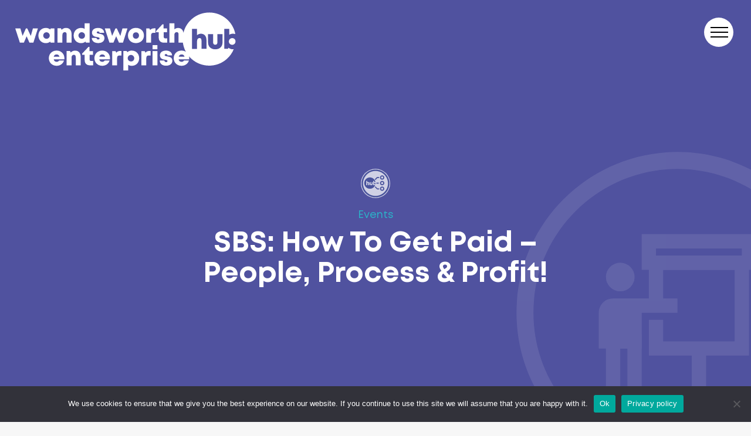

--- FILE ---
content_type: text/html; charset=UTF-8
request_url: https://wandsworthenterprisehub.com/events/event/sbs-how-to-get-paid-people-process-profit/
body_size: 11364
content:
<!doctype html>
<html lang="en-GB">
  <head>
  <meta charset="utf-8">
  <meta http-equiv="x-ua-compatible" content="ie=edge">
  <meta name="viewport" content="width=device-width, initial-scale=1, shrink-to-fit=no">
  <!-- Global site tag (gtag.js) - Google Analytics -->
<script async src="https://www.googletagmanager.com/gtag/js?id=G-BRS1RDFNEG"></script>
<script>
  window.dataLayer = window.dataLayer || [];
  function gtag(){dataLayer.push(arguments);}
  gtag('js', new Date());

  gtag('config', 'G-BRS1RDFNEG');
</script>
  <meta name='robots' content='index, follow, max-image-preview:large, max-snippet:-1, max-video-preview:-1' />
	<style>img:is([sizes="auto" i], [sizes^="auto," i]) { contain-intrinsic-size: 3000px 1500px }</style>
	
	<!-- This site is optimized with the Yoast SEO plugin v25.8 - https://yoast.com/wordpress/plugins/seo/ -->
	<title>SBS: How To Get Paid - People, Process &amp; Profit! - Wandsworth Enterprise hub</title>
	<meta name="description" content="This informative online session will cover empowering you to run your business and get paid as you deserve to be." />
	<link rel="canonical" href="https://wandsworthenterprisehub.com/events/event/sbs-how-to-get-paid-people-process-profit/" />
	<meta property="og:locale" content="en_GB" />
	<meta property="og:type" content="article" />
	<meta property="og:title" content="SBS: How To Get Paid - People, Process &amp; Profit! - Wandsworth Enterprise hub" />
	<meta property="og:description" content="This informative online session will cover empowering you to run your business and get paid as you deserve to be." />
	<meta property="og:url" content="https://wandsworthenterprisehub.com/events/event/sbs-how-to-get-paid-people-process-profit/" />
	<meta property="og:site_name" content="Wandsworth Enterprise hub" />
	<meta property="article:modified_time" content="2022-12-06T15:43:48+00:00" />
	<meta property="og:image" content="https://wandsworthenterprisehub.com/app/uploads/2022/12/woman-and-laptop.jpg" />
	<meta property="og:image:width" content="512" />
	<meta property="og:image:height" content="256" />
	<meta property="og:image:type" content="image/jpeg" />
	<meta name="twitter:card" content="summary_large_image" />
	<meta name="twitter:label1" content="Estimated reading time" />
	<meta name="twitter:data1" content="1 minute" />
	<script type="application/ld+json" class="yoast-schema-graph">{"@context":"https://schema.org","@graph":[{"@type":"WebPage","@id":"https://wandsworthenterprisehub.com/events/event/sbs-how-to-get-paid-people-process-profit/","url":"https://wandsworthenterprisehub.com/events/event/sbs-how-to-get-paid-people-process-profit/","name":"SBS: How To Get Paid - People, Process & Profit! - Wandsworth Enterprise hub","isPartOf":{"@id":"https://wandsworthenterprisehub.com/#website"},"primaryImageOfPage":{"@id":"https://wandsworthenterprisehub.com/events/event/sbs-how-to-get-paid-people-process-profit/#primaryimage"},"image":{"@id":"https://wandsworthenterprisehub.com/events/event/sbs-how-to-get-paid-people-process-profit/#primaryimage"},"thumbnailUrl":"https://wandsworthenterprisehub.com/app/uploads/2022/12/woman-and-laptop.jpg","datePublished":"2022-12-05T15:08:40+00:00","dateModified":"2022-12-06T15:43:48+00:00","description":"This informative online session will cover empowering you to run your business and get paid as you deserve to be.","breadcrumb":{"@id":"https://wandsworthenterprisehub.com/events/event/sbs-how-to-get-paid-people-process-profit/#breadcrumb"},"inLanguage":"en-GB","potentialAction":[{"@type":"ReadAction","target":["https://wandsworthenterprisehub.com/events/event/sbs-how-to-get-paid-people-process-profit/"]}]},{"@type":"ImageObject","inLanguage":"en-GB","@id":"https://wandsworthenterprisehub.com/events/event/sbs-how-to-get-paid-people-process-profit/#primaryimage","url":"https://wandsworthenterprisehub.com/app/uploads/2022/12/woman-and-laptop.jpg","contentUrl":"https://wandsworthenterprisehub.com/app/uploads/2022/12/woman-and-laptop.jpg","width":512,"height":256},{"@type":"BreadcrumbList","@id":"https://wandsworthenterprisehub.com/events/event/sbs-how-to-get-paid-people-process-profit/#breadcrumb","itemListElement":[{"@type":"ListItem","position":1,"name":"Home","item":"https://wandsworthenterprisehub.com/"},{"@type":"ListItem","position":2,"name":"Events","item":"https://wandsworthenterprisehub.com/events/event/"},{"@type":"ListItem","position":3,"name":"SBS: How To Get Paid &#8211; People, Process &#038; Profit!"}]},{"@type":"WebSite","@id":"https://wandsworthenterprisehub.com/#website","url":"https://wandsworthenterprisehub.com/","name":"Wandsworth Enterprise hub","description":"Enterprise programmes and events in SW London","potentialAction":[{"@type":"SearchAction","target":{"@type":"EntryPoint","urlTemplate":"https://wandsworthenterprisehub.com/?s={search_term_string}"},"query-input":{"@type":"PropertyValueSpecification","valueRequired":true,"valueName":"search_term_string"}}],"inLanguage":"en-GB"}]}</script>
	<!-- / Yoast SEO plugin. -->


<script type="text/javascript">
/* <![CDATA[ */
window._wpemojiSettings = {"baseUrl":"https:\/\/s.w.org\/images\/core\/emoji\/16.0.1\/72x72\/","ext":".png","svgUrl":"https:\/\/s.w.org\/images\/core\/emoji\/16.0.1\/svg\/","svgExt":".svg","source":{"concatemoji":"https:\/\/wandsworthenterprisehub.com\/wp\/wp-includes\/js\/wp-emoji-release.min.js?ver=6.8.2"}};
/*! This file is auto-generated */
!function(s,n){var o,i,e;function c(e){try{var t={supportTests:e,timestamp:(new Date).valueOf()};sessionStorage.setItem(o,JSON.stringify(t))}catch(e){}}function p(e,t,n){e.clearRect(0,0,e.canvas.width,e.canvas.height),e.fillText(t,0,0);var t=new Uint32Array(e.getImageData(0,0,e.canvas.width,e.canvas.height).data),a=(e.clearRect(0,0,e.canvas.width,e.canvas.height),e.fillText(n,0,0),new Uint32Array(e.getImageData(0,0,e.canvas.width,e.canvas.height).data));return t.every(function(e,t){return e===a[t]})}function u(e,t){e.clearRect(0,0,e.canvas.width,e.canvas.height),e.fillText(t,0,0);for(var n=e.getImageData(16,16,1,1),a=0;a<n.data.length;a++)if(0!==n.data[a])return!1;return!0}function f(e,t,n,a){switch(t){case"flag":return n(e,"\ud83c\udff3\ufe0f\u200d\u26a7\ufe0f","\ud83c\udff3\ufe0f\u200b\u26a7\ufe0f")?!1:!n(e,"\ud83c\udde8\ud83c\uddf6","\ud83c\udde8\u200b\ud83c\uddf6")&&!n(e,"\ud83c\udff4\udb40\udc67\udb40\udc62\udb40\udc65\udb40\udc6e\udb40\udc67\udb40\udc7f","\ud83c\udff4\u200b\udb40\udc67\u200b\udb40\udc62\u200b\udb40\udc65\u200b\udb40\udc6e\u200b\udb40\udc67\u200b\udb40\udc7f");case"emoji":return!a(e,"\ud83e\udedf")}return!1}function g(e,t,n,a){var r="undefined"!=typeof WorkerGlobalScope&&self instanceof WorkerGlobalScope?new OffscreenCanvas(300,150):s.createElement("canvas"),o=r.getContext("2d",{willReadFrequently:!0}),i=(o.textBaseline="top",o.font="600 32px Arial",{});return e.forEach(function(e){i[e]=t(o,e,n,a)}),i}function t(e){var t=s.createElement("script");t.src=e,t.defer=!0,s.head.appendChild(t)}"undefined"!=typeof Promise&&(o="wpEmojiSettingsSupports",i=["flag","emoji"],n.supports={everything:!0,everythingExceptFlag:!0},e=new Promise(function(e){s.addEventListener("DOMContentLoaded",e,{once:!0})}),new Promise(function(t){var n=function(){try{var e=JSON.parse(sessionStorage.getItem(o));if("object"==typeof e&&"number"==typeof e.timestamp&&(new Date).valueOf()<e.timestamp+604800&&"object"==typeof e.supportTests)return e.supportTests}catch(e){}return null}();if(!n){if("undefined"!=typeof Worker&&"undefined"!=typeof OffscreenCanvas&&"undefined"!=typeof URL&&URL.createObjectURL&&"undefined"!=typeof Blob)try{var e="postMessage("+g.toString()+"("+[JSON.stringify(i),f.toString(),p.toString(),u.toString()].join(",")+"));",a=new Blob([e],{type:"text/javascript"}),r=new Worker(URL.createObjectURL(a),{name:"wpTestEmojiSupports"});return void(r.onmessage=function(e){c(n=e.data),r.terminate(),t(n)})}catch(e){}c(n=g(i,f,p,u))}t(n)}).then(function(e){for(var t in e)n.supports[t]=e[t],n.supports.everything=n.supports.everything&&n.supports[t],"flag"!==t&&(n.supports.everythingExceptFlag=n.supports.everythingExceptFlag&&n.supports[t]);n.supports.everythingExceptFlag=n.supports.everythingExceptFlag&&!n.supports.flag,n.DOMReady=!1,n.readyCallback=function(){n.DOMReady=!0}}).then(function(){return e}).then(function(){var e;n.supports.everything||(n.readyCallback(),(e=n.source||{}).concatemoji?t(e.concatemoji):e.wpemoji&&e.twemoji&&(t(e.twemoji),t(e.wpemoji)))}))}((window,document),window._wpemojiSettings);
/* ]]> */
</script>
<link rel='stylesheet' id='cnss_font_awesome_css-css' href='https://wandsworthenterprisehub.com/app/plugins/easy-social-icons/css/font-awesome/css/all.min.css?ver=6.7.2' type='text/css' media='all' />
<link rel='stylesheet' id='cnss_font_awesome_v4_shims-css' href='https://wandsworthenterprisehub.com/app/plugins/easy-social-icons/css/font-awesome/css/v4-shims.min.css?ver=6.7.2' type='text/css' media='all' />
<link rel='stylesheet' id='cnss_css-css' href='https://wandsworthenterprisehub.com/app/plugins/easy-social-icons/css/cnss.css?ver=1.0' type='text/css' media='all' />
<link rel='stylesheet' id='cnss_share_css-css' href='https://wandsworthenterprisehub.com/app/plugins/easy-social-icons/css/share.css?ver=1.0' type='text/css' media='all' />
<link rel='stylesheet' id='eo-leaflet.js-css' href='https://wandsworthenterprisehub.com/app/plugins/event-organiser/lib/leaflet/leaflet.min.css?ver=1.4.0' type='text/css' media='all' />
<style id='eo-leaflet.js-inline-css' type='text/css'>
.leaflet-popup-close-button{box-shadow:none!important;}
</style>
<link rel='stylesheet' id='formidable-css' href='https://wandsworthenterprisehub.com/app/plugins/formidable/css/formidableforms.css?ver=8311951' type='text/css' media='all' />
<style id='wp-emoji-styles-inline-css' type='text/css'>

	img.wp-smiley, img.emoji {
		display: inline !important;
		border: none !important;
		box-shadow: none !important;
		height: 1em !important;
		width: 1em !important;
		margin: 0 0.07em !important;
		vertical-align: -0.1em !important;
		background: none !important;
		padding: 0 !important;
	}
</style>
<link rel='stylesheet' id='wp-block-library-css' href='https://wandsworthenterprisehub.com/wp/wp-includes/css/dist/block-library/style.min.css?ver=6.8.2' type='text/css' media='all' />
<style id='global-styles-inline-css' type='text/css'>
:root{--wp--preset--aspect-ratio--square: 1;--wp--preset--aspect-ratio--4-3: 4/3;--wp--preset--aspect-ratio--3-4: 3/4;--wp--preset--aspect-ratio--3-2: 3/2;--wp--preset--aspect-ratio--2-3: 2/3;--wp--preset--aspect-ratio--16-9: 16/9;--wp--preset--aspect-ratio--9-16: 9/16;--wp--preset--color--black: #000000;--wp--preset--color--cyan-bluish-gray: #abb8c3;--wp--preset--color--white: #ffffff;--wp--preset--color--pale-pink: #f78da7;--wp--preset--color--vivid-red: #cf2e2e;--wp--preset--color--luminous-vivid-orange: #ff6900;--wp--preset--color--luminous-vivid-amber: #fcb900;--wp--preset--color--light-green-cyan: #7bdcb5;--wp--preset--color--vivid-green-cyan: #00d084;--wp--preset--color--pale-cyan-blue: #8ed1fc;--wp--preset--color--vivid-cyan-blue: #0693e3;--wp--preset--color--vivid-purple: #9b51e0;--wp--preset--gradient--vivid-cyan-blue-to-vivid-purple: linear-gradient(135deg,rgba(6,147,227,1) 0%,rgb(155,81,224) 100%);--wp--preset--gradient--light-green-cyan-to-vivid-green-cyan: linear-gradient(135deg,rgb(122,220,180) 0%,rgb(0,208,130) 100%);--wp--preset--gradient--luminous-vivid-amber-to-luminous-vivid-orange: linear-gradient(135deg,rgba(252,185,0,1) 0%,rgba(255,105,0,1) 100%);--wp--preset--gradient--luminous-vivid-orange-to-vivid-red: linear-gradient(135deg,rgba(255,105,0,1) 0%,rgb(207,46,46) 100%);--wp--preset--gradient--very-light-gray-to-cyan-bluish-gray: linear-gradient(135deg,rgb(238,238,238) 0%,rgb(169,184,195) 100%);--wp--preset--gradient--cool-to-warm-spectrum: linear-gradient(135deg,rgb(74,234,220) 0%,rgb(151,120,209) 20%,rgb(207,42,186) 40%,rgb(238,44,130) 60%,rgb(251,105,98) 80%,rgb(254,248,76) 100%);--wp--preset--gradient--blush-light-purple: linear-gradient(135deg,rgb(255,206,236) 0%,rgb(152,150,240) 100%);--wp--preset--gradient--blush-bordeaux: linear-gradient(135deg,rgb(254,205,165) 0%,rgb(254,45,45) 50%,rgb(107,0,62) 100%);--wp--preset--gradient--luminous-dusk: linear-gradient(135deg,rgb(255,203,112) 0%,rgb(199,81,192) 50%,rgb(65,88,208) 100%);--wp--preset--gradient--pale-ocean: linear-gradient(135deg,rgb(255,245,203) 0%,rgb(182,227,212) 50%,rgb(51,167,181) 100%);--wp--preset--gradient--electric-grass: linear-gradient(135deg,rgb(202,248,128) 0%,rgb(113,206,126) 100%);--wp--preset--gradient--midnight: linear-gradient(135deg,rgb(2,3,129) 0%,rgb(40,116,252) 100%);--wp--preset--font-size--small: 13px;--wp--preset--font-size--medium: 20px;--wp--preset--font-size--large: 36px;--wp--preset--font-size--x-large: 42px;--wp--preset--spacing--20: 0.44rem;--wp--preset--spacing--30: 0.67rem;--wp--preset--spacing--40: 1rem;--wp--preset--spacing--50: 1.5rem;--wp--preset--spacing--60: 2.25rem;--wp--preset--spacing--70: 3.38rem;--wp--preset--spacing--80: 5.06rem;--wp--preset--shadow--natural: 6px 6px 9px rgba(0, 0, 0, 0.2);--wp--preset--shadow--deep: 12px 12px 50px rgba(0, 0, 0, 0.4);--wp--preset--shadow--sharp: 6px 6px 0px rgba(0, 0, 0, 0.2);--wp--preset--shadow--outlined: 6px 6px 0px -3px rgba(255, 255, 255, 1), 6px 6px rgba(0, 0, 0, 1);--wp--preset--shadow--crisp: 6px 6px 0px rgba(0, 0, 0, 1);}:where(body) { margin: 0; }.wp-site-blocks > .alignleft { float: left; margin-right: 2em; }.wp-site-blocks > .alignright { float: right; margin-left: 2em; }.wp-site-blocks > .aligncenter { justify-content: center; margin-left: auto; margin-right: auto; }:where(.is-layout-flex){gap: 0.5em;}:where(.is-layout-grid){gap: 0.5em;}.is-layout-flow > .alignleft{float: left;margin-inline-start: 0;margin-inline-end: 2em;}.is-layout-flow > .alignright{float: right;margin-inline-start: 2em;margin-inline-end: 0;}.is-layout-flow > .aligncenter{margin-left: auto !important;margin-right: auto !important;}.is-layout-constrained > .alignleft{float: left;margin-inline-start: 0;margin-inline-end: 2em;}.is-layout-constrained > .alignright{float: right;margin-inline-start: 2em;margin-inline-end: 0;}.is-layout-constrained > .aligncenter{margin-left: auto !important;margin-right: auto !important;}.is-layout-constrained > :where(:not(.alignleft):not(.alignright):not(.alignfull)){margin-left: auto !important;margin-right: auto !important;}body .is-layout-flex{display: flex;}.is-layout-flex{flex-wrap: wrap;align-items: center;}.is-layout-flex > :is(*, div){margin: 0;}body .is-layout-grid{display: grid;}.is-layout-grid > :is(*, div){margin: 0;}body{padding-top: 0px;padding-right: 0px;padding-bottom: 0px;padding-left: 0px;}a:where(:not(.wp-element-button)){text-decoration: underline;}:root :where(.wp-element-button, .wp-block-button__link){background-color: #32373c;border-width: 0;color: #fff;font-family: inherit;font-size: inherit;line-height: inherit;padding: calc(0.667em + 2px) calc(1.333em + 2px);text-decoration: none;}.has-black-color{color: var(--wp--preset--color--black) !important;}.has-cyan-bluish-gray-color{color: var(--wp--preset--color--cyan-bluish-gray) !important;}.has-white-color{color: var(--wp--preset--color--white) !important;}.has-pale-pink-color{color: var(--wp--preset--color--pale-pink) !important;}.has-vivid-red-color{color: var(--wp--preset--color--vivid-red) !important;}.has-luminous-vivid-orange-color{color: var(--wp--preset--color--luminous-vivid-orange) !important;}.has-luminous-vivid-amber-color{color: var(--wp--preset--color--luminous-vivid-amber) !important;}.has-light-green-cyan-color{color: var(--wp--preset--color--light-green-cyan) !important;}.has-vivid-green-cyan-color{color: var(--wp--preset--color--vivid-green-cyan) !important;}.has-pale-cyan-blue-color{color: var(--wp--preset--color--pale-cyan-blue) !important;}.has-vivid-cyan-blue-color{color: var(--wp--preset--color--vivid-cyan-blue) !important;}.has-vivid-purple-color{color: var(--wp--preset--color--vivid-purple) !important;}.has-black-background-color{background-color: var(--wp--preset--color--black) !important;}.has-cyan-bluish-gray-background-color{background-color: var(--wp--preset--color--cyan-bluish-gray) !important;}.has-white-background-color{background-color: var(--wp--preset--color--white) !important;}.has-pale-pink-background-color{background-color: var(--wp--preset--color--pale-pink) !important;}.has-vivid-red-background-color{background-color: var(--wp--preset--color--vivid-red) !important;}.has-luminous-vivid-orange-background-color{background-color: var(--wp--preset--color--luminous-vivid-orange) !important;}.has-luminous-vivid-amber-background-color{background-color: var(--wp--preset--color--luminous-vivid-amber) !important;}.has-light-green-cyan-background-color{background-color: var(--wp--preset--color--light-green-cyan) !important;}.has-vivid-green-cyan-background-color{background-color: var(--wp--preset--color--vivid-green-cyan) !important;}.has-pale-cyan-blue-background-color{background-color: var(--wp--preset--color--pale-cyan-blue) !important;}.has-vivid-cyan-blue-background-color{background-color: var(--wp--preset--color--vivid-cyan-blue) !important;}.has-vivid-purple-background-color{background-color: var(--wp--preset--color--vivid-purple) !important;}.has-black-border-color{border-color: var(--wp--preset--color--black) !important;}.has-cyan-bluish-gray-border-color{border-color: var(--wp--preset--color--cyan-bluish-gray) !important;}.has-white-border-color{border-color: var(--wp--preset--color--white) !important;}.has-pale-pink-border-color{border-color: var(--wp--preset--color--pale-pink) !important;}.has-vivid-red-border-color{border-color: var(--wp--preset--color--vivid-red) !important;}.has-luminous-vivid-orange-border-color{border-color: var(--wp--preset--color--luminous-vivid-orange) !important;}.has-luminous-vivid-amber-border-color{border-color: var(--wp--preset--color--luminous-vivid-amber) !important;}.has-light-green-cyan-border-color{border-color: var(--wp--preset--color--light-green-cyan) !important;}.has-vivid-green-cyan-border-color{border-color: var(--wp--preset--color--vivid-green-cyan) !important;}.has-pale-cyan-blue-border-color{border-color: var(--wp--preset--color--pale-cyan-blue) !important;}.has-vivid-cyan-blue-border-color{border-color: var(--wp--preset--color--vivid-cyan-blue) !important;}.has-vivid-purple-border-color{border-color: var(--wp--preset--color--vivid-purple) !important;}.has-vivid-cyan-blue-to-vivid-purple-gradient-background{background: var(--wp--preset--gradient--vivid-cyan-blue-to-vivid-purple) !important;}.has-light-green-cyan-to-vivid-green-cyan-gradient-background{background: var(--wp--preset--gradient--light-green-cyan-to-vivid-green-cyan) !important;}.has-luminous-vivid-amber-to-luminous-vivid-orange-gradient-background{background: var(--wp--preset--gradient--luminous-vivid-amber-to-luminous-vivid-orange) !important;}.has-luminous-vivid-orange-to-vivid-red-gradient-background{background: var(--wp--preset--gradient--luminous-vivid-orange-to-vivid-red) !important;}.has-very-light-gray-to-cyan-bluish-gray-gradient-background{background: var(--wp--preset--gradient--very-light-gray-to-cyan-bluish-gray) !important;}.has-cool-to-warm-spectrum-gradient-background{background: var(--wp--preset--gradient--cool-to-warm-spectrum) !important;}.has-blush-light-purple-gradient-background{background: var(--wp--preset--gradient--blush-light-purple) !important;}.has-blush-bordeaux-gradient-background{background: var(--wp--preset--gradient--blush-bordeaux) !important;}.has-luminous-dusk-gradient-background{background: var(--wp--preset--gradient--luminous-dusk) !important;}.has-pale-ocean-gradient-background{background: var(--wp--preset--gradient--pale-ocean) !important;}.has-electric-grass-gradient-background{background: var(--wp--preset--gradient--electric-grass) !important;}.has-midnight-gradient-background{background: var(--wp--preset--gradient--midnight) !important;}.has-small-font-size{font-size: var(--wp--preset--font-size--small) !important;}.has-medium-font-size{font-size: var(--wp--preset--font-size--medium) !important;}.has-large-font-size{font-size: var(--wp--preset--font-size--large) !important;}.has-x-large-font-size{font-size: var(--wp--preset--font-size--x-large) !important;}
:where(.wp-block-post-template.is-layout-flex){gap: 1.25em;}:where(.wp-block-post-template.is-layout-grid){gap: 1.25em;}
:where(.wp-block-columns.is-layout-flex){gap: 2em;}:where(.wp-block-columns.is-layout-grid){gap: 2em;}
:root :where(.wp-block-pullquote){font-size: 1.5em;line-height: 1.6;}
</style>
<link rel='stylesheet' id='cookie-notice-front-css' href='https://wandsworthenterprisehub.com/app/plugins/cookie-notice/css/front.min.css?ver=2.5.7' type='text/css' media='all' />
<link rel='stylesheet' id='heateor_sss_frontend_css-css' href='https://wandsworthenterprisehub.com/app/plugins/sassy-social-share/public/css/sassy-social-share-public.css?ver=3.3.78' type='text/css' media='all' />
<style id='heateor_sss_frontend_css-inline-css' type='text/css'>
.heateor_sss_button_instagram span.heateor_sss_svg,a.heateor_sss_instagram span.heateor_sss_svg{background:radial-gradient(circle at 30% 107%,#fdf497 0,#fdf497 5%,#fd5949 45%,#d6249f 60%,#285aeb 90%)}.heateor_sss_horizontal_sharing .heateor_sss_svg,.heateor_sss_standard_follow_icons_container .heateor_sss_svg{color:#fff;border-width:0px;border-style:solid;border-color:transparent}.heateor_sss_horizontal_sharing .heateorSssTCBackground{color:#666}.heateor_sss_horizontal_sharing span.heateor_sss_svg:hover,.heateor_sss_standard_follow_icons_container span.heateor_sss_svg:hover{border-color:transparent;}.heateor_sss_vertical_sharing span.heateor_sss_svg,.heateor_sss_floating_follow_icons_container span.heateor_sss_svg{color:#fff;border-width:0px;border-style:solid;border-color:transparent;}.heateor_sss_vertical_sharing .heateorSssTCBackground{color:#666;}.heateor_sss_vertical_sharing span.heateor_sss_svg:hover,.heateor_sss_floating_follow_icons_container span.heateor_sss_svg:hover{border-color:transparent;}@media screen and (max-width:783px) {.heateor_sss_vertical_sharing{display:none!important}}
</style>
<link rel='stylesheet' id='sage/main.css-css' href='https://wandsworthenterprisehub.com/app/themes/wandsworthhub/dist/styles/main.css' type='text/css' media='all' />
<script type="text/javascript" src="https://wandsworthenterprisehub.com/wp/wp-includes/js/jquery/jquery.min.js?ver=3.7.1" id="jquery-core-js"></script>
<script type="text/javascript" src="https://wandsworthenterprisehub.com/wp/wp-includes/js/jquery/jquery-migrate.min.js?ver=3.4.1" id="jquery-migrate-js"></script>
<script type="text/javascript" src="https://wandsworthenterprisehub.com/app/plugins/easy-social-icons/js/cnss.js?ver=1.0" id="cnss_js-js"></script>
<script type="text/javascript" src="https://wandsworthenterprisehub.com/app/plugins/easy-social-icons/js/share.js?ver=1.0" id="cnss_share_js-js"></script>
<script type="text/javascript" id="cookie-notice-front-js-before">
/* <![CDATA[ */
var cnArgs = {"ajaxUrl":"https:\/\/wandsworthenterprisehub.com\/wp\/wp-admin\/admin-ajax.php","nonce":"80a034a01e","hideEffect":"fade","position":"bottom","onScroll":false,"onScrollOffset":100,"onClick":false,"cookieName":"cookie_notice_accepted","cookieTime":2147483647,"cookieTimeRejected":2592000,"globalCookie":false,"redirection":false,"cache":false,"revokeCookies":false,"revokeCookiesOpt":"automatic"};
/* ]]> */
</script>
<script type="text/javascript" src="https://wandsworthenterprisehub.com/app/plugins/cookie-notice/js/front.min.js?ver=2.5.7" id="cookie-notice-front-js"></script>
<link rel="https://api.w.org/" href="https://wandsworthenterprisehub.com/wp-json/" /><link rel="EditURI" type="application/rsd+xml" title="RSD" href="https://wandsworthenterprisehub.com/wp/xmlrpc.php?rsd" />
<meta name="generator" content="WordPress 6.8.2" />
<link rel='shortlink' href='https://wandsworthenterprisehub.com/?p=4608' />
<link rel="alternate" title="oEmbed (JSON)" type="application/json+oembed" href="https://wandsworthenterprisehub.com/wp-json/oembed/1.0/embed?url=https%3A%2F%2Fwandsworthenterprisehub.com%2Fevents%2Fevent%2Fsbs-how-to-get-paid-people-process-profit%2F" />
<link rel="alternate" title="oEmbed (XML)" type="text/xml+oembed" href="https://wandsworthenterprisehub.com/wp-json/oembed/1.0/embed?url=https%3A%2F%2Fwandsworthenterprisehub.com%2Fevents%2Fevent%2Fsbs-how-to-get-paid-people-process-profit%2F&#038;format=xml" />
<style type="text/css">
		ul.cnss-social-icon li.cn-fa-icon a{background-color:#ffffff!important;}
		ul.cnss-social-icon li.cn-fa-icon a:hover{background-color:#0a0a0a!important;color:#ffffff!important;}
		</style><script>document.documentElement.className += " js";</script>
<meta name="generator" content="Elementor 3.31.3; features: additional_custom_breakpoints, e_element_cache; settings: css_print_method-external, google_font-enabled, font_display-auto">
			<style>
				.e-con.e-parent:nth-of-type(n+4):not(.e-lazyloaded):not(.e-no-lazyload),
				.e-con.e-parent:nth-of-type(n+4):not(.e-lazyloaded):not(.e-no-lazyload) * {
					background-image: none !important;
				}
				@media screen and (max-height: 1024px) {
					.e-con.e-parent:nth-of-type(n+3):not(.e-lazyloaded):not(.e-no-lazyload),
					.e-con.e-parent:nth-of-type(n+3):not(.e-lazyloaded):not(.e-no-lazyload) * {
						background-image: none !important;
					}
				}
				@media screen and (max-height: 640px) {
					.e-con.e-parent:nth-of-type(n+2):not(.e-lazyloaded):not(.e-no-lazyload),
					.e-con.e-parent:nth-of-type(n+2):not(.e-lazyloaded):not(.e-no-lazyload) * {
						background-image: none !important;
					}
				}
			</style>
			<link rel="icon" href="https://wandsworthenterprisehub.com/app/uploads/2021/08/cropped-Wandsworth_Enterprise_Hub_LOGOS_Artboard-8@2x-150x150.png" sizes="32x32" />
<link rel="icon" href="https://wandsworthenterprisehub.com/app/uploads/2021/08/cropped-Wandsworth_Enterprise_Hub_LOGOS_Artboard-8@2x-300x300.png" sizes="192x192" />
<link rel="apple-touch-icon" href="https://wandsworthenterprisehub.com/app/uploads/2021/08/cropped-Wandsworth_Enterprise_Hub_LOGOS_Artboard-8@2x-300x300.png" />
<meta name="msapplication-TileImage" content="https://wandsworthenterprisehub.com/app/uploads/2021/08/cropped-Wandsworth_Enterprise_Hub_LOGOS_Artboard-8@2x-300x300.png" />
</head>
  <body class="wp-singular event-template-default single single-event postid-4608 wp-theme-wandsworthhubresources cookies-not-set sbs-how-to-get-paid-people-process-profit app-data index-data singular-data single-data single-event-data single-event-sbs-how-to-get-paid-people-process-profit-data elementor-default elementor-kit-1054">
        <nav class="sr-only">
<a href="#main-content">Skip to content</a>
</nav>

<header class="banner">

  <a class="brand main_logo" href="https://wandsworthenterprisehub.com/">
    <img class="logo-horiz" src="https://wandsworthenterprisehub.com/app/themes/wandsworthhub/dist/images/Wandsworth_Enterprise_Hub_logo_white.svg"
      alt="Wandsworth Enterprise hub" />
  </a>
</header>
<div class="menu-hamburger-holder">
  <button id="menu-hamburger" class="menu_hamburger menu-hamburger hamburger hamburger--squeeze" type="button"
    data-toggle="off-canvas" aria-expanded="false" aria-controls="off-canvas">
    <span class="hamburger-box">
      <span class="hamburger-inner"></span>
    </span>
  </button>
</div>
<nav class="off-canvas position-right nav-primary align-middle" id="off-canvas" data-off-canvas="" data-closable="" data-content-scroll="false" data-transition-time="400" data-transition="overlap">
  <div class="nav-inner">
  <div class="grid-container">
    <div class="grid-x grid-margin-x">
      <div class="cell small-12 medium-6 large-3">
        <h3>Advice and support</h3>
                <div class="menu-info-pages-container"><ul id="menu-info-pages" class="vertical menu"><li id="menu-item-1553" class="menu-item menu-item-type-post_type menu-item-object-page menu-item-1553"><a href="https://wandsworthenterprisehub.com/financing-your-business/">Finance for your business</a></li>
<li id="menu-item-1555" class="menu-item menu-item-type-post_type menu-item-object-page menu-item-1555"><a href="https://wandsworthenterprisehub.com/business-support-directory/">Business Support Directory</a></li>
<li id="menu-item-5516" class="menu-item menu-item-type-post_type menu-item-object-page menu-item-5516"><a href="https://wandsworthenterprisehub.com/workspacedirectory/">Workspace Directory</a></li>
<li id="menu-item-5655" class="menu-item menu-item-type-post_type menu-item-object-page menu-item-5655"><a href="https://wandsworthenterprisehub.com/cost-of-doing-business-support/">Cost of doing business support</a></li>
</ul></div>
              </div>
      <div class="cell small-12 medium-6 large-3">
        <h3>Get involved</h3>
                <div class="menu-programme-menu-container"><ul id="menu-programme-menu" class="vertical menu"><li id="menu-item-1163" class="menu-item menu-item-type-post_type menu-item-object-page menu-item-1163"><a href="https://wandsworthenterprisehub.com/programmes/">Business Support Programmes</a></li>
<li id="menu-item-1164" class="menu-item menu-item-type-post_type menu-item-object-page menu-item-1164"><a href="https://wandsworthenterprisehub.com/events/">Workshops, webinars <br/>and 1-1 advice</a></li>
</ul></div>
                <br/>
        <br/>
      
      </div>
      <div class="cell small-12 medium-6 large-3">
        <h3>Be Inspired</h3>
                <div class="menu-articles-menu-container"><ul id="menu-articles-menu" class="vertical menu"><li id="menu-item-3171" class="menu-item menu-item-type-post_type menu-item-object-page menu-item-3171"><a href="https://wandsworthenterprisehub.com/wandsworth-womens-enterprise-awards/">Wandsworth <br/> Women’s Enterprise Awards</a></li>
<li id="menu-item-1161" class="menu-item menu-item-type-taxonomy menu-item-object-category menu-item-1161"><a href="https://wandsworthenterprisehub.com/category/business-blog/">The Small Business Blog</a></li>
<li id="menu-item-1162" class="menu-item menu-item-type-taxonomy menu-item-object-category menu-item-1162"><a href="https://wandsworthenterprisehub.com/category/local-stories/">Local stories</a></li>
</ul></div>
                
      </div>
      <div class="cell small-12 medium-6 large-3">
        <div class="nav-latest">

          <section class="widget text-2 widget_text"><h3>About &#038; Contact</h3>			<div class="textwidget"><ul class="vertical menu">
<li class="menu-item"><a href="/about"><strong>About</strong></a></li>
<li class="menu-item"><strong><a href="/contact">Get in touch</a></strong></li>
<li class="menu-item"><strong><a href="/mailing-list">Mailing List</a></strong></li>
</ul>
</div>
		</section>          <br/>
          <ul id="" class="cnss-social-icon " style="text-align:left; text-align:-webkit-left; align-self:start; margin: 0 auto;">	<li class="cn-fa-facebook cn-fa-icon " style="display:inline-block;"><a class="" target="_blank" href="https://facebook.com/businesswandbc" title="Facebook" style="width:28px;height:28px;padding:5px 0;margin:2px;color: #50529f;border-radius: 50%;"><i title="Facebook" style="font-size:18px;" class="fa fa-facebook"></i></a></li>	<li class="cn-fa-twitter cn-fa-icon " style="display:inline-block;"><a class="" target="_blank" href="https://twitter.com/businesswandbc" title="Twitter" style="width:28px;height:28px;padding:5px 0;margin:2px;color: #50529f;border-radius: 50%;"><i title="Twitter" style="font-size:18px;" class="fa fa-twitter"></i></a></li>	<li class="cn-fa-linkedin cn-fa-icon " style="display:inline-block;"><a class="" target="_blank" href="https://www.linkedin.com/company/wandsworth-council-business-team/" title="LinkedIn" style="width:28px;height:28px;padding:5px 0;margin:2px;color: #50529f;border-radius: 50%;"><i title="LinkedIn" style="font-size:18px;" class="fa fa-linkedin"></i></a></li>	<li class="cn-fa-instagram cn-fa-icon " style="display:inline-block;"><a class="" target="_blank" href="https://www.instagram.com/wandsworthbusinessteam/" title="Instagram" style="width:28px;height:28px;padding:5px 0;margin:2px;color: #50529f;border-radius: 50%;"><i title="Instagram" style="font-size:18px;" class="fab fa-instagram"></i></a></li></ul>
	
		
        </div>
      </div>

      <div class="cell small-12 medium-6 large-3">
        <h3>Other resources</h3>
                <div class="menu-external-sites-container"><ul id="menu-external-sites" class="vertical menu"><li id="menu-item-1539" class="small small-menu-link menu-item menu-item-type-custom menu-item-object-custom menu-item-1539"><a target="_blank" href="https://www.growlondonlocal.london/">Grow London Local <i class="fa fa-external-link-alt"></i></a></li>
</ul></div>
              </div>
        
      <div class="cell small-12 medium-6 large-3">
        <h3>Latest</h3>
        <ul class="menu vertical menu-article-items">
                
                <li>
  <span class="menu-date">Thu 6 Nov 2025, 10:00am – 11:00am</span>
  <a class="title-link" href="https://wandsworthenterprisehub.com/events/event/look-the-part-build-your-visual-brand-vibe-in-canva-ignite/">Look the Part: Build Your Visual Brand Vibe in Canva | Ignite</a></li>
                <li>
  <span class="menu-date">Tuesday, 11th November 2025, 12:00pm–12:30pm</span>
  <a class="title-link" href="https://wandsworthenterprisehub.com/events/event/how-to-start-prioritising-what-matters-enterprise-nation/">How to Start Prioritising What Matters – Enterprise Nation</a></li>
                    </ul>
      </div>

      <div class="cell small-12 medium-6 large-3">
        <h3>Community</h3>
                <div class="menu-community-container"><ul id="menu-community" class="vertical menu"><li id="menu-item-1540" class="small small-menu-link menu-item menu-item-type-custom menu-item-object-custom menu-item-1540"><a target="_blank" href="https://www.wandsworth.gov.uk/my-virtual-wandsworth/">My Virtual Wandsworth – List your business for free <i class="fa fa-external-link-alt"></i></a></li>
</ul></div>
              </div>

      <div class="cell small-12 medium-6 large-3">
        
      </div>

    </div>
  </div>
  
  </div>
</nav>    <div class="wrap container off-canvas-content" role="document" data-off-canvas-content data-transition="overlap" >
      <div class="content">
        <main id="main-content" class="main">
                 <article class="post-4608 event type-event status-publish has-post-thumbnail hentry event-category-third-party">
  <header class="page-header">

        <img class="party-icon" src="https://wandsworthenterprisehub.com/app/themes/wandsworthhub/dist/images/third-party-icon.svg"  alt="organised by a third party" title="Organised by a third party" data-tooltip />
  
      <a class="post-cat" href="/events">Events</a>


    <h1 class="entry-title">SBS: How To Get Paid &#8211; People, Process &#038; Profit!</h1>
    
    
    
  </header>
  
<div class="content-holder">
  <div class="entry-content">
    
<div class="eventorganiser-event-meta">



	<!-- Event details -->
<!-- 	<h4>Event Details</h4> -->

	<!-- Is event recurring or a single event -->
		
	<div class="event_single_details">

		
		
		
	
	<ul class="eo-event-meta">

					<!-- Single event -->
			<li><strong>Date:</strong> <time itemprop="startDate" datetime="2022-12-08T11:00:00+00:00">Thu 8 December 2022 11:00 am</time> &ndash; <time itemprop="endDate" datetime="2022-12-08T12:00:00+00:00">12:00 pm</time></li>
		
		
		

				
		
		
	</ul>
	
	<div class="ev_address">
		</div>
	
	
				<a class="button  book_button eventbrite_button" href="https://us06web.zoom.us/webinar/register/WN_9MGYOcZBQW2fMjDCw02kdw">Book Here</a>
				
			
		
		
		
		</div>
		
		
	<!-- Does the event have a venue? -->
			

	<div style="clear:both"></div>
	
	<hr>

</div><!-- .entry-meta -->
<p>Running a small business is challenging enough without having to worry about difficulties in getting paid.</p>
<p>People &amp; profit are two vital components to running a successful business.</p>
<p>Learning how to manage the people you work with and using simple processes will help you get paid effectively &amp; run a profitable business.</p>
<p>This informative online session hosted by <a href="https://eur01.safelinks.protection.outlook.com/?url=https%3A%2F%2Fr20.rs6.net%2Ftn.jsp%3Ff%3D001yZd3cJEJyXDcjk2M8MrtVUZNSnQFZJX3W1SFJ779lvP4Yo_AgQGq6dobRkr1nXiJ_VTo_lEuujjKgaE9svybVu0msimd_LynpakzxqWdYUUCVlQDifGv9r4luXTo0f-yWRX2NohXLnv60VBPNxtAnIxjnJOWIbbv%26c%3DXfdoG0lRzwBI5T0zIiYMtkjWrNPewL_WYeS7rSZt_WvPK_76DfFlOw%3D%3D%26ch%3D3qqjs5g26Atyzfv9Jo_gM1ODvEK-VY5VYowTrm_YBDdaD1-ilF0PmQ%3D%3D&amp;data=05%7C01%7Cmatthew.harris%40richmondandwandsworth.gov.uk%7C3d6ec7243b2142012ead08dad1ee6dae%7Cd9d3f5acf80349be949f14a7074d74a7%7C0%7C0%7C638053119240015269%7CUnknown%7CTWFpbGZsb3d8eyJWIjoiMC4wLjAwMDAiLCJQIjoiV2luMzIiLCJBTiI6Ik1haWwiLCJXVCI6Mn0%3D%7C3000%7C%7C%7C&amp;sdata=YMig3iq5uuo7BApz0YkaZjq8j94DMjDU5WKmXAPsYaU%3D&amp;reserved=0"><strong>Small Business Britain</strong></a>, <a href="https://eur01.safelinks.protection.outlook.com/?url=https%3A%2F%2Fr20.rs6.net%2Ftn.jsp%3Ff%3D001yZd3cJEJyXDcjk2M8MrtVUZNSnQFZJX3W1SFJ779lvP4Yo_AgQGq6QJ_KJ-BPA3CkQ84In5e12SPH2uDIRUYzJ-euqJcR5Ezn6CBv_kjC2fyA3l5zOxJeSVNYgbGxMFqydX3oesGAUA%3D%26c%3DXfdoG0lRzwBI5T0zIiYMtkjWrNPewL_WYeS7rSZt_WvPK_76DfFlOw%3D%3D%26ch%3D3qqjs5g26Atyzfv9Jo_gM1ODvEK-VY5VYowTrm_YBDdaD1-ilF0PmQ%3D%3D&amp;data=05%7C01%7Cmatthew.harris%40richmondandwandsworth.gov.uk%7C3d6ec7243b2142012ead08dad1ee6dae%7Cd9d3f5acf80349be949f14a7074d74a7%7C0%7C0%7C638053119240015269%7CUnknown%7CTWFpbGZsb3d8eyJWIjoiMC4wLjAwMDAiLCJQIjoiV2luMzIiLCJBTiI6Ik1haWwiLCJXVCI6Mn0%3D%7C3000%7C%7C%7C&amp;sdata=372Cjn5h3r%2Fjy04THxazMN1Q44wjsuzr3g0BYWORvMY%3D&amp;reserved=0"><strong>TSB Bank</strong></a>, <a href="https://eur01.safelinks.protection.outlook.com/?url=https%3A%2F%2Fr20.rs6.net%2Ftn.jsp%3Ff%3D001yZd3cJEJyXDcjk2M8MrtVUZNSnQFZJX3W1SFJ779lvP4Yo_AgQGq6QJ_KJ-BPA3CLla01nSABWS-GaFnWp4oLoZVhKi-Lg189lfpyDKNOs_6m4eR8Jf1svNdfc0SyGIguZgM3F25EJA%3D%26c%3DXfdoG0lRzwBI5T0zIiYMtkjWrNPewL_WYeS7rSZt_WvPK_76DfFlOw%3D%3D%26ch%3D3qqjs5g26Atyzfv9Jo_gM1ODvEK-VY5VYowTrm_YBDdaD1-ilF0PmQ%3D%3D&amp;data=05%7C01%7Cmatthew.harris%40richmondandwandsworth.gov.uk%7C3d6ec7243b2142012ead08dad1ee6dae%7Cd9d3f5acf80349be949f14a7074d74a7%7C0%7C0%7C638053119240015269%7CUnknown%7CTWFpbGZsb3d8eyJWIjoiMC4wLjAwMDAiLCJQIjoiV2luMzIiLCJBTiI6Ik1haWwiLCJXVCI6Mn0%3D%7C3000%7C%7C%7C&amp;sdata=uVBlvCNg2uHPDAZhHj2SKg7lYbKBsrmGwVXU0x05Rd0%3D&amp;reserved=0"><strong>Revenu</strong></a> &amp; industry expert <a href="https://eur01.safelinks.protection.outlook.com/?url=https%3A%2F%2Fr20.rs6.net%2Ftn.jsp%3Ff%3D001yZd3cJEJyXDcjk2M8MrtVUZNSnQFZJX3W1SFJ779lvP4Yo_AgQGq6X8iy35g_6Cb-ipx4_T1_-dcYrzzZAePLBvJm1buCpxibocqHv31YYreB0fIqNyhlE03b__DjkXPEuKA45mn06sd9AI-J5OMqQ%3D%3D%26c%3DXfdoG0lRzwBI5T0zIiYMtkjWrNPewL_WYeS7rSZt_WvPK_76DfFlOw%3D%3D%26ch%3D3qqjs5g26Atyzfv9Jo_gM1ODvEK-VY5VYowTrm_YBDdaD1-ilF0PmQ%3D%3D&amp;data=05%7C01%7Cmatthew.harris%40richmondandwandsworth.gov.uk%7C3d6ec7243b2142012ead08dad1ee6dae%7Cd9d3f5acf80349be949f14a7074d74a7%7C0%7C0%7C638053119240015269%7CUnknown%7CTWFpbGZsb3d8eyJWIjoiMC4wLjAwMDAiLCJQIjoiV2luMzIiLCJBTiI6Ik1haWwiLCJXVCI6Mn0%3D%7C3000%7C%7C%7C&amp;sdata=N9pi2mC8I7vr6c0meoBSiIdvbhLRvkHz9hzbpo3ZPEw%3D&amp;reserved=0"><strong>Kay Daniels</strong></a> will share techniques, tips and checklists on managing your team and processes which will empower you to run your business and get paid as you deserve to be.</p>
<p>Discover how to:</p>
<ul>
<li>Make it easy to get paid</li>
<li>Remove the emotion</li>
<li>Get your team involved</li>
<li>Tried and tested ways to get your invoices to the front of the queue</li>
<li>Make this your favourite system</li>
</ul>
<p><a href="https://us06web.zoom.us/webinar/register/WN_9MGYOcZBQW2fMjDCw02kdw">Book your free place here.</a></p>
  </div>



  

  


  </div>
  <footer>
    <div class="grid-container narrow-grid-container">
            <nav class="navigation post-navigation" role="navigation">
            
            <div class="expanded button-group ">
                                
                                        
                
                                        
                        </div><!-- .nav-links -->
        </nav><!-- .navigation -->
        
    </div>
  </footer>
  
</article>
          </main>
              </div>
    </div>
        <footer class="footer " role="contentinfo">

              <div class="section-strip">
  <div class="wide-grid-container grid-container">

<div class="footer-cta" >
  <div class="grid-x grid-margin-x grid-padding-x align-middle">
  <div class="cell small-12 medium-7 large-8">
    <h3>Join our mailing list</h3>
    <div class="cta_text">
    For the latest local business information and tips  </div>
  </div>
  <div class="cell small-12 medium-5 large-4 align-right text-right">
<a class="button cta-button large" href="/mailing-list"><span class="button-inner">Sign up now <i class="fa fa-arrow-circle-o-right"></i></span></a>
  </div>  
</div>

  
</div>

  </div>
</div>      
  <div class="section_strip footer_strip">
<div class="wide-grid-container grid-container">
  <div class="grid-x grid-padding-x grid-padding-y hp_blocks align-middle">
    <div class="cell small-12 medium-8 large-8">
        <p class="footer-contact">For enquiries, email <a href="mailto:weh@wandsworth.gov.uk">weh@wandsworth.gov.uk</a></p>
        <ul id="" class="cnss-social-icon " style="text-align:left; text-align:-webkit-left; align-self:start; margin: 0 auto;">	<li class="cn-fa-facebook cn-fa-icon " style="display:inline-block;"><a class="" target="_blank" href="https://facebook.com/businesswandbc" title="Facebook" style="width:28px;height:28px;padding:5px 0;margin:2px;color: #50529f;border-radius: 50%;"><i title="Facebook" style="font-size:18px;" class="fa fa-facebook"></i></a></li>	<li class="cn-fa-twitter cn-fa-icon " style="display:inline-block;"><a class="" target="_blank" href="https://twitter.com/businesswandbc" title="Twitter" style="width:28px;height:28px;padding:5px 0;margin:2px;color: #50529f;border-radius: 50%;"><i title="Twitter" style="font-size:18px;" class="fa fa-twitter"></i></a></li>	<li class="cn-fa-linkedin cn-fa-icon " style="display:inline-block;"><a class="" target="_blank" href="https://www.linkedin.com/company/wandsworth-council-business-team/" title="LinkedIn" style="width:28px;height:28px;padding:5px 0;margin:2px;color: #50529f;border-radius: 50%;"><i title="LinkedIn" style="font-size:18px;" class="fa fa-linkedin"></i></a></li>	<li class="cn-fa-instagram cn-fa-icon " style="display:inline-block;"><a class="" target="_blank" href="https://www.instagram.com/wandsworthbusinessteam/" title="Instagram" style="width:28px;height:28px;padding:5px 0;margin:2px;color: #50529f;border-radius: 50%;"><i title="Instagram" style="font-size:18px;" class="fab fa-instagram"></i></a></li></ul>
	
		




    </div>

      <div class="cell small-12 medium-4 large-4 text-right align-right">
        <a class="wandsworth_gov_logo_footer" href="https://wandsworth.gov.uk"><img class="responsive" src="https://wandsworthenterprisehub.com/app/themes/wandsworthhub/dist/images/wandsworth_gov_logo_new.svg" alt="Wandsworth Council Logo" /></a>
      </div>

      <div class="cell small-12 text-center">
        <p class="privacy"><a href="http://www.wandsworth.gov.uk/info/200316/open_data_and_transparency/1535/wandsworth_council_privacy_notice">Privacy policy</a> | &copy; 2025 <a href="https://wandsworth.gov.uk" target="_blank">Wandsworth Borough Council</a></p>
      </div>

  </div>
</div>
  </div>



</footer> <!-- end .footer -->

      <!-- Messenger Chat plugin Code -->
    
    <script type="speculationrules">
{"prefetch":[{"source":"document","where":{"and":[{"href_matches":"\/*"},{"not":{"href_matches":["\/wp\/wp-*.php","\/wp\/wp-admin\/*","\/app\/uploads\/*","\/app\/*","\/app\/plugins\/*","\/app\/themes\/wandsworthhub\/resources\/*","\/*\\?(.+)"]}},{"not":{"selector_matches":"a[rel~=\"nofollow\"]"}},{"not":{"selector_matches":".no-prefetch, .no-prefetch a"}}]},"eagerness":"conservative"}]}
</script>
			<script>
				const lazyloadRunObserver = () => {
					const lazyloadBackgrounds = document.querySelectorAll( `.e-con.e-parent:not(.e-lazyloaded)` );
					const lazyloadBackgroundObserver = new IntersectionObserver( ( entries ) => {
						entries.forEach( ( entry ) => {
							if ( entry.isIntersecting ) {
								let lazyloadBackground = entry.target;
								if( lazyloadBackground ) {
									lazyloadBackground.classList.add( 'e-lazyloaded' );
								}
								lazyloadBackgroundObserver.unobserve( entry.target );
							}
						});
					}, { rootMargin: '200px 0px 200px 0px' } );
					lazyloadBackgrounds.forEach( ( lazyloadBackground ) => {
						lazyloadBackgroundObserver.observe( lazyloadBackground );
					} );
				};
				const events = [
					'DOMContentLoaded',
					'elementor/lazyload/observe',
				];
				events.forEach( ( event ) => {
					document.addEventListener( event, lazyloadRunObserver );
				} );
			</script>
			<script type="text/javascript" src="https://wandsworthenterprisehub.com/wp/wp-includes/js/jquery/ui/core.min.js?ver=1.13.3" id="jquery-ui-core-js"></script>
<script type="text/javascript" src="https://wandsworthenterprisehub.com/wp/wp-includes/js/jquery/ui/mouse.min.js?ver=1.13.3" id="jquery-ui-mouse-js"></script>
<script type="text/javascript" src="https://wandsworthenterprisehub.com/wp/wp-includes/js/jquery/ui/sortable.min.js?ver=1.13.3" id="jquery-ui-sortable-js"></script>
<script type="text/javascript" id="heateor_sss_sharing_js-js-before">
/* <![CDATA[ */
function heateorSssLoadEvent(e) {var t=window.onload;if (typeof window.onload!="function") {window.onload=e}else{window.onload=function() {t();e()}}};	var heateorSssSharingAjaxUrl = 'https://wandsworthenterprisehub.com/wp/wp-admin/admin-ajax.php', heateorSssCloseIconPath = 'https://wandsworthenterprisehub.com/app/plugins/sassy-social-share/public/../images/close.png', heateorSssPluginIconPath = 'https://wandsworthenterprisehub.com/app/plugins/sassy-social-share/public/../images/logo.png', heateorSssHorizontalSharingCountEnable = 0, heateorSssVerticalSharingCountEnable = 0, heateorSssSharingOffset = -10; var heateorSssMobileStickySharingEnabled = 0;var heateorSssCopyLinkMessage = "Link copied.";var heateorSssUrlCountFetched = [], heateorSssSharesText = 'Shares', heateorSssShareText = 'Share';function heateorSssPopup(e) {window.open(e,"popUpWindow","height=400,width=600,left=400,top=100,resizable,scrollbars,toolbar=0,personalbar=0,menubar=no,location=no,directories=no,status")}
/* ]]> */
</script>
<script type="text/javascript" src="https://wandsworthenterprisehub.com/app/plugins/sassy-social-share/public/js/sassy-social-share-public.js?ver=3.3.78" id="heateor_sss_sharing_js-js"></script>
<script type="text/javascript" src="https://wandsworthenterprisehub.com/app/themes/wandsworthhub/dist/scripts/main.js" id="sage/main.js-js"></script>

		<!-- Cookie Notice plugin v2.5.7 by Hu-manity.co https://hu-manity.co/ -->
		<div id="cookie-notice" role="dialog" class="cookie-notice-hidden cookie-revoke-hidden cn-position-bottom" aria-label="Cookie Notice" style="background-color: rgba(50,50,58,1);"><div class="cookie-notice-container" style="color: #fff"><span id="cn-notice-text" class="cn-text-container">We use cookies to ensure that we give you the best experience on our website. If you continue to use this site we will assume that you are happy with it.</span><span id="cn-notice-buttons" class="cn-buttons-container"><button id="cn-accept-cookie" data-cookie-set="accept" class="cn-set-cookie cn-button" aria-label="Ok" style="background-color: #00a99d">Ok</button><button data-link-url="https://www.wandsworth.gov.uk/info/200316/open_data_and_transparency/1535/wandsworth_council_privacy_notice" data-link-target="_blank" id="cn-more-info" class="cn-more-info cn-button" aria-label="Privacy policy" style="background-color: #00a99d">Privacy policy</button></span><span id="cn-close-notice" data-cookie-set="accept" class="cn-close-icon" title="No"></span></div>
			
		</div>
		<!-- / Cookie Notice plugin -->  </body>
</html>


--- FILE ---
content_type: image/svg+xml
request_url: https://wandsworthenterprisehub.com/app/themes/wandsworthhub/dist/images/Wandsworth_Enterprise_Hub_logo_white.svg
body_size: 1861
content:
<?xml version="1.0" encoding="utf-8"?>
<!-- Generator: Adobe Illustrator 24.3.0, SVG Export Plug-In . SVG Version: 6.00 Build 0)  -->
<svg version="1.1" id="Layer_1" xmlns="http://www.w3.org/2000/svg" xmlns:xlink="http://www.w3.org/1999/xlink" x="0px" y="0px"
	 width="535.9px" height="155.3px" viewBox="0 0 535.9 155.3" style="enable-background:new 0 0 535.9 155.3;" xml:space="preserve"
	>
<style type="text/css">
	.st0{fill:#FFFFFF;}
</style>
<path class="st0" d="M102.4,95.4c-10.2,0-17.7,7.3-17.7,17.3s7.5,17.4,17.7,17.4c8.2,0,14.7-4.6,17-12.1h-11.1c-1.3,2-3.5,3.2-5.9,3
	c-3.5,0-5.9-1.9-6.6-5.7H120c0.2-1,0.2-2,0.2-3l0,0C120.1,102.9,112.9,95.4,102.4,95.4z M95.9,109.2c0.6-3,3.4-5.1,6.4-5
	c3.2-0.2,6,1.9,6.7,5H95.9z"/>
<path class="st0" d="M144.9,95.5c-3.9-0.1-7.6,1.5-10.2,4.3l-1.5-3.4h-7.9V129h11.2v-17.4c0-4.1,2-6.6,5.5-6.6
	c2.8,0,4.2,1.9,4.2,5.7V129h11.2v-19.8C157.4,100.9,152.4,95.5,144.9,95.5z"/>
<path class="st0" d="M177.8,115.5v-10.4h7.9v-8.6h-8.2V87h-2.3l-14.6,15.5v2.6h6v12.3c0,7.2,4.4,11.6,11.6,11.6h7.7v-9.8h-4.3
	c-1.9,0.2-3.6-1.2-3.8-3.1C177.7,115.9,177.7,115.7,177.8,115.5z"/>
<path class="st0" d="M206.5,95.4c-10.2,0-17.7,7.3-17.7,17.3s7.5,17.4,17.7,17.4c8.2,0,14.8-4.6,17-12.1h-11.1c-1.3,2-3.5,3.2-5.9,3
	c-3.5,0-5.9-1.9-6.6-5.7h24.2c0.1-1,0.2-2,0.2-3l0,0C224.3,102.9,217,95.4,206.5,95.4z M200.1,109.2c0.6-3,3.4-5.1,6.5-5
	c3.2-0.2,6,1.9,6.7,5H200.1z"/>
<path class="st0" d="M238.7,100.1l-1.8-3.6h-7.5V129h11.2v-16.5c0-4.1,1.7-5.9,5.6-5.9h4.4V96.3h-3C243.8,96.3,241,97.4,238.7,100.1
	z"/>
<path class="st0" d="M273.9,95.4c-3.7,0-7.2,1.3-10,3.6l-1.4-2.6h-7.6v44.3H266V128c2.4,1.4,5.1,2.2,7.9,2.2
	c10,0,17.1-7.2,17.1-17.4S283.8,95.4,273.9,95.4z M272.4,120.2c-4.1,0.1-7.5-3.2-7.6-7.3c-0.1-4.1,3.2-7.5,7.3-7.6
	c4.1-0.1,7.5,3.2,7.6,7.3c0,0.1,0,0.1,0,0.2c0.2,4-2.9,7.3-6.9,7.4C272.7,120.2,272.5,120.2,272.4,120.2L272.4,120.2z"/>
<path class="st0" d="M305.4,100.1l-1.8-3.6h-7.5V129h11.2v-16.5c0-4.1,1.7-5.9,5.6-5.9h4.4V96.3h-3
	C310.5,96.3,307.7,97.4,305.4,100.1z"/>
<rect x="321.6" y="82.9" class="st0" width="11" height="9.5"/>
<rect x="321.5" y="96.5" class="st0" width="11.2" height="32.6"/>
<path class="st0" d="M352.4,130.1L352.4,130.1L352.4,130.1z"/>
<path class="st0" d="M354.8,108.6c-3.1-0.6-5.6-1-5.6-2.8c0-1.5,1.2-2.4,3-2.4c2,0,3.4,1,3.4,3h10.5c-0.1-6.6-5.5-11-13.8-11
	s-13.9,4.2-13.9,10.7c0,7.9,6.7,9.4,11.7,10.2c3.1,0.5,5.6,1,5.6,2.9c0,1.7-1.5,2.5-3.2,2.5c-2.1,0-3.8-1.1-3.8-3.5H338
	c0.1,7,5.5,11.7,14.4,11.7c8.7,0,14.4-4.5,14.4-11.3C366.8,110.6,359.9,109.5,354.8,108.6z"/>
<polygon class="st0" points="43.5,62 35.4,44.8 32.4,44.8 24.7,61.8 19.7,44.7 8,44.7 18.6,77.3 27.7,77.3 34,62.7 40.4,77.3 
	49.4,77.3 59.8,44.7 48.4,44.7 "/>
<path class="st0" d="M88.7,77.2h8.7V44.7H89l-1.1,2.5c-2.8-2.3-6.3-3.5-9.9-3.5c-10,0-17.1,7.2-17.1,17.3S68,78.4,78,78.4
	c3.6,0,7-1.2,9.8-3.4L88.7,77.2z M79.4,68.4c-4.1,0.1-7.5-3.2-7.5-7.3c-0.1-4.1,3.2-7.5,7.3-7.5c4.1-0.1,7.5,3.2,7.5,7.3V61
	c0.1,4-2.9,7.3-6.9,7.4C79.7,68.4,79.5,68.4,79.4,68.4z"/>
<path class="st0" d="M125.4,77.3h11.2V57.4c0-8.3-5-13.7-12.5-13.7c-3.9-0.1-7.6,1.5-10.2,4.3l-1.5-3.4h-7.9v32.6h11.2V59.9
	c0-4.1,2-6.6,5.5-6.6c2.8,0,4.2,1.9,4.2,5.7V77.3z"/>
<path class="st0" d="M169.4,77.3h8.3V33h-11.1v13c-2.4-1.5-5.2-2.3-8.1-2.3c-10,0-17.1,7.2-17.1,17.3s7.1,17.4,17.1,17.4
	c3.6,0,7.1-1.2,9.8-3.5L169.4,77.3z M160,68.4c-4.1,0.1-7.5-3.2-7.6-7.3s3.2-7.5,7.3-7.6s7.5,3.2,7.6,7.3c0,0.1,0,0.1,0,0.2
	c0.1,4-2.9,7.3-6.9,7.4C160.3,68.4,160.1,68.4,160,68.4z"/>
<path class="st0" d="M197.3,78.3L197.3,78.3L197.3,78.3z"/>
<path class="st0" d="M211.7,67.1c0-8.3-6.8-9.3-12-10.2c-3.1-0.5-5.6-1-5.6-2.8c0-1.5,1.2-2.4,3-2.4c2,0,3.4,1,3.4,3H211
	c-0.1-6.6-5.5-11-13.8-11s-13.9,4.2-13.9,10.7c0,7.9,6.7,9.4,11.7,10.2c3.1,0.5,5.6,1.1,5.6,2.9c0,1.7-1.5,2.5-3.2,2.5
	c-2.1,0-3.8-1.1-3.8-3.5h-10.8c0.1,7,5.5,11.7,14.4,11.7C206,78.3,211.7,73.9,211.7,67.1z"/>
<polygon class="st0" points="252.9,44.7 248,62 239.9,44.8 236.9,44.8 229.2,61.8 224.3,44.7 212.5,44.7 223.1,77.3 232.2,77.3 
	238.5,62.7 244.9,77.3 254,77.3 264.3,44.7 "/>
<path class="st0" d="M283.6,78.3c10.6,0,18.3-7.3,18.3-17.4s-7.7-17.3-18.3-17.3s-18.2,7.2-18.2,17.4S273,78.3,283.6,78.3z
	 M283.6,53.7c4.1,0,7,3,7,7.3s-2.9,7.3-7,7.3l0,0c-4.1,0-7-3-7-7.3S279.5,53.7,283.6,53.7z"/>
<path class="st0" d="M328.2,54.8V44.6h-3c-3.9,0-6.7,1.1-9,3.8l-1.8-3.6H307v32.6h11.2V60.7c0-4.2,1.7-5.9,5.6-5.9H328.2z"/>
<path class="st0" d="M347.2,77.3h7.8v-9.8h-4.3c-1.9,0.2-3.6-1.2-3.8-3.1c0-0.2,0-0.4,0-0.6V53.4h7.9v-8.6h-8.2v-9.5h-2.3
	l-14.6,15.5v2.6h6v12.3C335.7,72.9,340,77.3,347.2,77.3z"/>
<path class="st0" d="M503.5,67c-4.2-0.1-7.7,3.3-7.7,7.5c-0.1,4.2,3.3,7.7,7.5,7.7c4.2,0.1,7.7-3.3,7.7-7.5v-0.1
	c0.2-4.1-3-7.5-7.1-7.6C503.8,67,503.6,67,503.5,67z"/>
<path class="st0" d="M494.9,88.9l-1.1,2.5h-8.5V45.8h11.4v13.4c2.5-1.5,5.4-2.3,8.3-2.3l0,0c1.9,0,3.8,0.3,5.6,0.8
	c-6.3-32.9-38.1-54.4-71-48.1c-23.3,4.5-41.8,22.1-47.5,45.2c-1-6.8-5.5-11-12.1-11c-3.2,0-6.2,1.1-8.7,3.1V33h-11.2v44.3h11.2V59.9
	c0-4.2,2.1-6.6,5.5-6.6c2.9,0,4.2,1.9,4.2,5.7v18.3h9.8c1,7.3,3.3,14.4,6.8,20.8c-3-1.8-6.5-2.8-10-2.7c-10.2,0-17.7,7.3-17.7,17.3
	s7.5,17.4,17.7,17.4c8.2,0,14.8-4.6,17-12.1h-11.1c-1.3,2-3.5,3.2-5.9,3c-3.5,0-5.9-1.9-6.6-5.7h24.2c0.2-1,0.2-2,0.2-3l0,0
	c0-1.2-0.1-2.4-0.4-3.6c21.9,25.4,60.2,28.2,85.5,6.4c7.2-6.2,12.8-14,16.5-22.8c-0.7,0.1-1.4,0.1-2.1,0.1
	C501.4,92.5,497.8,91.2,494.9,88.9z M381.4,109.2c0.6-3,3.4-5.1,6.4-5c3.2-0.2,6,1.9,6.7,5H381.4z M444.8,91.4h-11.5V72.6
	c0-3.9-1.4-5.8-4.4-5.8c-3.5,0-5.7,2.5-5.7,6.8v17.9h-11.5V45.8h11.5v14.3c2.5-2,5.7-3.2,8.9-3.2c7.7,0,12.6,5.6,12.6,14.3v20.2
	H444.8z M481.3,77c0,9.4-6.6,15.5-16.5,15.5s-16.5-6.1-16.5-15.5V57.9h11.5v18.6c0,3.5,1.9,5.6,5,5.6s4.9-2.1,4.9-5.6V57.9h11.5
	L481.3,77z"/>
</svg>


--- FILE ---
content_type: image/svg+xml
request_url: https://wandsworthenterprisehub.com/app/themes/wandsworthhub/dist/images/third-party-icon.svg
body_size: 828
content:
<?xml version="1.0" encoding="utf-8"?>
<!-- Generator: Adobe Illustrator 24.3.0, SVG Export Plug-In . SVG Version: 6.00 Build 0)  -->
<svg version="1.1" id="Layer_1" xmlns="http://www.w3.org/2000/svg" xmlns:xlink="http://www.w3.org/1999/xlink" x="0px" y="0px"
	 width="200px" height="200px" viewBox="0 0 200 200" style="enable-background:new 0 0 200 200;" xml:space="preserve">
<style type="text/css">
	.st0{fill:#49539C;}
</style>
<g>
	<g>
		<path class="st0" d="M100,195c-52.4,0-95-42.6-95-95S47.6,5,100,5s95,42.6,95,95S152.4,195,100,195z M100,15
			c-46.9,0-85,38.1-85,85s38.1,85,85,85s85-38.1,85-85S146.9,15,100,15z"/>
	</g>
	<g>
		<g>
			<path class="st0" d="M145.3,74.4c-8.2,0-14.8-6.7-14.8-14.8c0-8.2,6.7-14.8,14.8-14.8c8.2,0,14.8,6.7,14.8,14.8
				C160.1,67.7,153.4,74.4,145.3,74.4z M145.3,52.1c-4.1,0-7.4,3.3-7.4,7.4c0,4.1,3.3,7.4,7.4,7.4c4.1,0,7.4-3.3,7.4-7.4
				C152.7,55.5,149.4,52.1,145.3,52.1z"/>
		</g>
	</g>
	<g>
		<g>
			<path class="st0" d="M145.3,112.5c-8.2,0-14.8-6.7-14.8-14.8c0-8.2,6.7-14.8,14.8-14.8c8.2,0,14.8,6.7,14.8,14.8
				C160.1,105.9,153.4,112.5,145.3,112.5z M145.3,90.3c-4.1,0-7.4,3.3-7.4,7.4c0,4.1,3.3,7.4,7.4,7.4c4.1,0,7.4-3.3,7.4-7.4
				C152.7,93.6,149.4,90.3,145.3,90.3z"/>
		</g>
	</g>
	<g>
		<g>
			<path class="st0" d="M145.3,150.7c-8.2,0-14.8-6.7-14.8-14.8c0-8.2,6.7-14.8,14.8-14.8c8.2,0,14.8,6.7,14.8,14.8
				C160.1,144,153.4,150.7,145.3,150.7z M145.3,128.4c-4.1,0-7.4,3.3-7.4,7.4c0,4.1,3.3,7.4,7.4,7.4c4.1,0,7.4-3.3,7.4-7.4
				C152.7,131.8,149.4,128.4,145.3,128.4z"/>
		</g>
	</g>
	<g>
		<g>
			<g>
				<path class="st0" d="M95.2,96.4c-2.8,0-4.8,2.1-4.8,4.9c0,2.8,2,4.8,4.8,4.8c2.7,0,4.8-2.1,4.8-4.8C100,98.4,98,96.4,95.2,96.4z
					"/>
			</g>
			<g>
				<path class="st0" d="M96.2,112.6c-2.5,0-4.7-0.8-6.4-2.3l-0.7,1.6h-5.4v-29h7.3v8.5c1.5-0.9,3.3-1.5,5.3-1.5v0
					c1.3,0,2.5,0.2,3.6,0.5C96.4,72.5,80.7,59,61.8,59c-21.4,0-38.7,17.3-38.7,38.7c0,21.4,17.3,38.7,38.7,38.7
					c16.1,0,29.9-9.9,35.8-23.9C97.1,112.5,96.7,112.6,96.2,112.6z M57.8,111.9h-7.4v-12c0-2.5-0.9-3.7-2.8-3.7
					c-2.2,0-3.6,1.6-3.6,4.3v11.4h-7.4v-29H44v9.1c1.6-1.3,3.6-2,5.7-2c4.9,0,8,3.6,8,9.1V111.9z M81.1,102.7c0,6-4.2,9.9-10.5,9.9
					c-6.3,0-10.5-3.9-10.5-9.9V90.5h7.3v11.9c0,2.3,1.2,3.6,3.2,3.6c2,0,3.2-1.3,3.2-3.6V90.5h7.4V102.7z"/>
			</g>
		</g>
	</g>
	<g>
		<polygon class="st0" points="99.5,76.8 94.6,71.8 110.9,55.5 124.6,55.5 124.6,62.5 113.8,62.5 		"/>
	</g>
	<g>
		<polygon class="st0" points="124.6,140.9 110.9,140.9 94.6,124.6 99.5,119.7 113.8,133.9 124.6,133.9 		"/>
	</g>
	<g>
		<rect x="105.9" y="94.6" class="st0" width="16.1" height="6.9"/>
	</g>
</g>
</svg>


--- FILE ---
content_type: image/svg+xml
request_url: https://wandsworthenterprisehub.com/app/themes/wandsworthhub/dist/images/wandsworth_gov_logo_new.svg
body_size: 1166
content:
<svg xmlns="http://www.w3.org/2000/svg" id="Layer_1" data-name="Layer 1" viewBox="0 0 636.46 346.62"><defs><style>.cls-1{fill:#fff}</style></defs><path d="M216.56 346.62c-3.1 0-6-1.4-7.9-3.9l-66.3-85.8c-.6-.8-1.7-1-2.6-.5l-55.7 33.7c-2.6 1.6-5.7 1.9-8.5.9s-5.1-3.2-6.1-6.1l-69-195.3c-1.2-3.5 0-7.3 3.2-9.4 3.1-2.1 7.1-1.7 9.8.9l63.2 59.1c.6.5 1.2.6 1.5.5.3 0 1-.2 1.4-.8l72.7-94.9c2.8-3.7 7.8-4.9 12-3l84.8 38c.8.4 1.8.1 2.3-.5l65-76.7c2-2.3 5-3.3 8-2.6l112.6 26.9c2.6.6 4.7 2.5 5.6 5 .9 2.5.6 5.3-1 7.4l-57.4 80.2c-1.3 1.8-3.8 2.2-5.6.9-1.8-1.3-2.2-3.8-.9-5.6l57.4-80.2-112.6-26.9-65 76.7c-2.9 3.4-7.7 4.5-11.7 2.7l-84.8-38c-.8-.4-1.8-.1-2.4.6l-72.7 94.9c-1.7 2.2-4.3 3.6-7.1 3.9-2.8.2-5.6-.7-7.6-2.7l-63.2-59.1 69 195.3c.3.8.9 1.1 1.2 1.2s1 .3 1.7-.2l55.7-33.7c4.3-2.6 10-1.6 13.1 2.4l66.3 85.8c.5.7 1.2.8 1.6.8s1.1-.1 1.6-.8l80.1-111.8c1.3-1.8 3.8-2.2 5.6-.9 1.8 1.3 2.2 3.8.9 5.6l-80.1 111.8c-1.9 2.6-4.8 4.1-7.9 4.2h-.2Z" class="cls-1"/><path d="m148.16 205.52-18.2-65.3h10.5l11.8 44.9 1.6 7.2c.4-1.7 1.1-5.1 1.7-7.3l11.7-44.8h10.5l11.7 44.8c.6 2.1 1.2 5.6 1.6 7.3.4-1.7 1.1-5.1 1.7-7.2l11.7-44.9h10.5l-18.2 65.3h-10.8l-13.3-51.4-13.3 51.4h-11.2Zm64.8-13c0-9.2 7.6-13.8 16.1-15.1l14.8-2.3v-2c0-5.2-3.5-8-9.7-8s-9.7 3-9.7 6.3 0 .6.2 1.2l-8.5 2.9c-.5-1.1-.7-2.5-.7-3.8 0-7.2 7.2-13.7 18.8-13.7s19.3 5.5 19.3 16v20c0 5.3.7 8.1 3 11.6h-9.8c-.9-1.2-2.4-3.9-2.4-8.3-2.9 6.1-9.1 9.6-15.8 9.6s-15.6-5.8-15.6-14.4Zm31-9.2v-1.3l-12.7 2.1c-5.7.9-8.8 3.7-8.8 7.9s3.2 6.8 8 6.8c8.1 0 13.4-6.5 13.4-15.5h.1Zm19.8 22.2v-46.3h9.6v7.8c3.5-5.6 9.1-9.1 15.9-9.1s16.2 5.8 16.2 16v31.5h-9.6v-28.1c0-6.7-3.7-10.6-10.4-10.6s-12.1 6-12.1 14.3v24.4h-9.6v.1Zm48.8-23.1c0-14.9 10.6-24.4 22.4-24.4s12.6 3 15.5 8v-25.8h9.6v65.3h-9.6v-7.4c-2.5 4.7-8 8.7-15.3 8.7-12.8 0-22.6-9.6-22.6-24.4Zm38.6 0c0-9.1-6.1-15.6-14.4-15.6s-14.4 6.4-14.4 15.6 6.1 15.5 14.4 15.5 14.4-6.5 14.4-15.5Zm16 10.7 7.8-4.9c2.1 6.3 6.3 10.5 12.8 10.5s8.7-2.4 8.7-6.5-3.4-5.8-10.7-7.2c-9-1.7-16-5.9-16-14.1s7.7-12.9 16.6-12.9 15.2 4 18.7 11.5l-7.2 4.2c-2.1-5.5-6.3-8.4-11.3-8.4s-8.1 1.7-8.1 5.1 4.1 5.9 11.6 7.4c10.3 2.1 15.5 6.2 15.5 14s-6.4 15.1-17.8 15.1-17.5-6.5-20.5-13.7l-.1-.1Zm95.1-33.8h9.3l-13.1 46.3h-9.6l-9.4-34.7-9.4 34.7h-9.6l-13.1-46.3h9.3l8.7 34.2 9.3-34.2h9.5l9.3 34.2 8.7-34.2h.1Zm10.3 23.1c0-16 12-24.4 24.7-24.4s24.7 8.4 24.7 24.4-12 24.4-24.7 24.4-24.7-8.5-24.7-24.4Zm39.8 0c0-9.5-6.9-15.6-15-15.6s-15 6.1-15 15.6 6.9 15.5 15 15.5 15-6.1 15-15.5Zm16.6 23.1v-46.3h9.6v7.8c2.4-5.4 7-9.1 13.1-9.1s2.7 0 3.9.5l-1.6 9c-.9-.3-2.2-.6-3.6-.6-7 0-11.8 6.6-11.8 15v23.7h-9.6Zm38.5-12.6v-25.9h-7.5v-7.7h7.5v-12.5h9.7v12.5h10.5v7.7h-10.5v24.5c0 4.9 2.2 6.8 6.1 6.8s2.9-.3 3.8-.6l.8 8c-1.8.7-4.3 1.1-6.9 1.1-7.3 0-13.5-3.5-13.5-14v.1Zm26.8 12.6v-65.3h9.6v26.9c3.5-5.7 9.4-9.1 16.3-9.1 10.1 0 16.3 6.3 16.3 16.2v31.4h-9.6v-28.1c0-6.7-3.8-10.6-10.3-10.6s-12.8 6-12.8 14.5v24.3h-9.6l.1-.2Z" class="cls-1"/></svg>